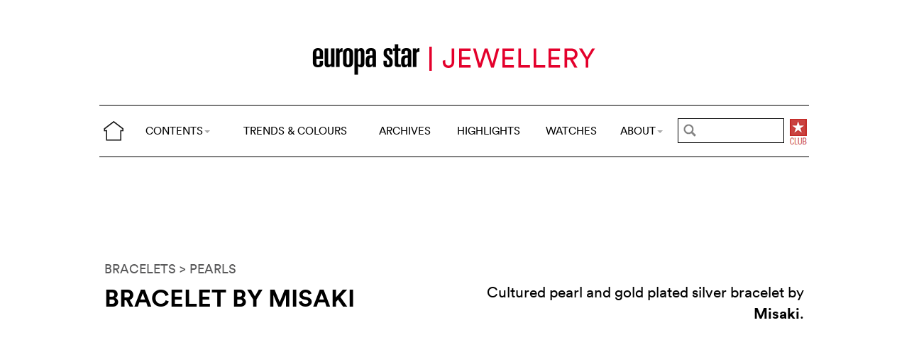

--- FILE ---
content_type: text/html; charset=utf-8
request_url: https://www.cijintl.com/trends-and-colours/pearls/bracelet-by-misaki.html
body_size: 5337
content:
<!DOCTYPE html>
<head prefix="og: http://ogp.me/ns# fb: http://ogp.me/ns/fb#">
<base href="https://www.cijintl.com/" />
<title>Bracelet by Misaki</title>
<meta name="description" content="Cultured pearl and gold plated silver bracelet by Misaki." />
<link rel="preload" href="/files/fonts/lineto-circular-book.woff2" as="font" type="font/woff2" crossorigin>
<link rel="preload" href="/files/fonts/lineto-circular-bold.woff2" as="font" type="font/woff2" crossorigin>
<link rel="preload" href="/files/fonts/58c01d2a-ce4a-4360-a61f-761e91aa67c0.woff2" as="font" type="font/woff2" crossorigin>
<meta name="ZOOMCATEGORY" content="TRENDS &amp; COLOURS" />
<meta name="ZOOMIMAGE" content="https://www.cijintl.com/local/cache-gd2/2a/ef9ca9bb43615f472113c698695d15.jpg" />
<meta property="og:image" content="https://www.cijintl.com/local/cache-gd2/2a/ef9ca9bb43615f472113c698695d15.jpg"/>
<meta name="twitter:image:src" content="https://www.cijintl.com/local/cache-gd2/2a/ef9ca9bb43615f472113c698695d15.jpg">
<link rel="canonical" href="trends-and-colours/pearls/bracelet-by-misaki.html"/>
<meta property="og:url" content="trends-and-colours/pearls/bracelet-by-misaki.html" />
<meta property="og:description" content=" Cultured pearl and gold plated silver bracelet by Misaki. " />
<meta property="og:title" content="Bracelet by Misaki" /> 
<meta http-equiv="Last-Modified" content="Thu, 24 Nov 2016 00:23:00 +0100" />
<meta name="twitter:domain" content="www.europastarjewellery.com">
<meta name="twitter:card" content="summary">
<meta name="twitter:title" content="Bracelet by Misaki">
<meta name="twitter:description" content=" Cultured pearl and gold plated silver bracelet by Misaki. "><meta http-equiv="Cache-Control" content="no-cache, no-store, must-revalidate" />
<meta http-equiv="Pragma" content="no-cache" />
<meta http-equiv="Expires" content="0" />
<meta name="robots" content="index,follow" />
<meta http-equiv="X-UA-Compatible" content="IE=edge">
<link rel="shortcut icon" href="//www.europastarjewellery.com/favicon.ico" />
<meta name="Robots" content="NOODP" />
<link rel="apple-touch-icon" href="apple-touch-icon.png" />
<meta name="viewport" content="width=device-width, initial-scale=1.0">
<script type="text/javascript">
var box_settings = {tt_img:true,sel_g:"#documents_portfolio a[type=\'image/jpeg\'],#documents_portfolio a[type=\'image/png\'],#documents_portfolio a[type=\'image/gif\']",sel_c:".mediabox",trans:"elastic",speed:"200",ssSpeed:"2500",maxW:"90%",maxH:"90%",minW:"400px",minH:"",opa:"0.9",str_ssStart:"Slideshow",str_ssStop:"Stop",str_cur:"{current}/{total}",str_prev:"Previous",str_next:"Next",str_close:"Close",splash_url:""};
var box_settings_splash_width = "600px";
var box_settings_splash_height = "90%";
var box_settings_iframe = true;
</script>
<link rel='stylesheet' href='local/cache-css/4bbf7be3002d32adaf9bcee300198b7a.css?1755760443' type='text/css' /><script type='text/javascript'>
var jQl={q:[],dq:[],gs:[],ready:function(a){"function"==typeof a&&jQl.q.push(a);return jQl},getScript:function(a,c){jQl.gs.push([a,c])},unq:function(){for(var a=0;a<jQl.q.length;a++)jQl.q[a]();jQl.q=[]},ungs:function(){for(var a=0;a<jQl.gs.length;a++)jQuery.getScript(jQl.gs[a][0],jQl.gs[a][1]);jQl.gs=[]},bId:null,boot:function(a){"undefined"==typeof window.jQuery.fn?jQl.bId||(jQl.bId=setInterval(function(){jQl.boot(a)},25)):(jQl.bId&&clearInterval(jQl.bId),jQl.bId=0,jQl.unqjQdep(),jQl.ungs(),jQuery(jQl.unq()), "function"==typeof a&&a())},booted:function(){return 0===jQl.bId},loadjQ:function(a,c){setTimeout(function(){var b=document.createElement("script");b.src=a;document.getElementsByTagName("head")[0].appendChild(b)},1);jQl.boot(c)},loadjQdep:function(a){jQl.loadxhr(a,jQl.qdep)},qdep:function(a){a&&("undefined"!==typeof window.jQuery.fn&&!jQl.dq.length?jQl.rs(a):jQl.dq.push(a))},unqjQdep:function(){if("undefined"==typeof window.jQuery.fn)setTimeout(jQl.unqjQdep,50);else{for(var a=0;a<jQl.dq.length;a++)jQl.rs(jQl.dq[a]); jQl.dq=[]}},rs:function(a){var c=document.createElement("script");document.getElementsByTagName("head")[0].appendChild(c);c.text=a},loadxhr:function(a,c){var b;b=jQl.getxo();b.onreadystatechange=function(){4!=b.readyState||200!=b.status||c(b.responseText,a)};try{b.open("GET",a,!0),b.send("")}catch(d){}},getxo:function(){var a=!1;try{a=new XMLHttpRequest}catch(c){for(var b=["MSXML2.XMLHTTP.5.0","MSXML2.XMLHTTP.4.0","MSXML2.XMLHTTP.3.0","MSXML2.XMLHTTP","Microsoft.XMLHTTP"],d=0;d<b.length;++d){try{a= new ActiveXObject(b[d])}catch(e){continue}break}}finally{return a}}};if("undefined"==typeof window.jQuery){var $=jQl.ready,jQuery=$;$.getScript=jQl.getScript};
jQl.loadjQ('local/cache-js/39fd6c3cb7279b390e7c4e895644374e.js?1768778593')
</script>
<script type="text/javascript">
function ancre_douce_init() {
if (typeof jQuery.localScroll=="function") {
jQuery.localScroll({autoscroll:false, hash:true, onAfter:function(anchor, settings){ 
jQuery(anchor).attr('tabindex', -1).on('blur focusout', function () {
jQuery(this).removeAttr('tabindex');
}).focus();
}});
}
}
if (window.jQuery) jQuery(document).ready(function() {
ancre_douce_init();
onAjaxLoad(ancre_douce_init);
});
</script>

</head>
<body>
<!--ZOOMSTOP-->
<div class="container_center">
<div class="navbar navbar-fixed-top navbar-inverse top_navbar" style="display: none" id="">
<div class="top-nav-line">
<div class="container_center_top">
<div class="container_fluid ">
<div class="nav-split">
<table class="full_width">
<tr>
<th>
<button type="button" class="navbar-toggle pull-left" data-toggle="collapse" data-target="#navbar-collapse-main">
<span class="icon-bar"></span>
<span class="icon-bar"></span>
<span class="icon-bar"></span>
</button>
<a class="brand hidden-xs" href="/"><img src="/files/png/home.png" alt="Europa Star" width="40" height="40"></a>
</th>
<th>
<a class="brand visible-xs" href="/"><img src="/files/png/europastar-60x180.png" alt="Europa Star" width="90" height="30"><span> TRENDS &amp; COLOURS</span></a>
</th>
<th class="full_width">
<div class="nav-flex hidden-xs">
<ul class="nav nav_top navbar-nav navbar-nav-table">
<li class="dropdown hidden-xs">
<a href="/trends-and-colours/pearls/bracelet-by-misaki.html#" class="dropdown-toggle" data-toggle="dropdown" data-hover="dropdown">CONTENTS<b class="caret"></b></a>
<ul class="dropdown-menu ">
<li class=""><a href="/by-category/">BY CATEGORY</a></li>
<li class=""><a href="/videos/">VIDEOS</a></li>
<li class="hidden-lg"><a href="/jewellery-highlights/">HIGHLIGHTS</a></li>
<li class="hidden-lg"><a href="https://www.europastar.com">WATCHES</a></li>
<li class="hidden-lg hidden-md"><a href="/archives/">ARCHIVES</a></li>
</ul>
</li>
<li class="hidden-xs"><a href="/trends-and-colours/">TRENDS &amp; COLOURS</a></li>
<li class="hidden-xs hidden-sm"><a href="/archives/">ARCHIVES</a></li>
<li class="hidden-xs hidden-md hidden-sm"><a href="/jewellery-highlights/">HIGHLIGHTS</a></li>
<li class="hidden-md hidden-sm hidden-xs"><a href="https://www.europastar.com">WATCHES</a></li>
<li class="dropdown hidden-xs">
<a href="/trends-and-colours/pearls/bracelet-by-misaki.html#" class="dropdown-toggle" data-toggle="dropdown" data-hover="dropdown">ABOUT<b class="caret"></b></a>
<ul class="dropdown-menu">
<li><a href="/About_Us.html">ABOUT</a></li>
<li><a href="/Advertisers_Corner.html">ADVERTISERS CORNER</a></li>
<li><a href="//www.europastar.com/magazine.html">MAGAZINE</a></li>
<li><a href="//www.worldwatchweb.com/" target="_blank">WORLDWATCHWEB</a></li>
<li><a href="/Newsletter.html">NEWSLETTER</a></li>
<li><a href="//www.europastar.com/contact-us/">CONTACT US</a></li>
<li><a href="//www.facebook.com/worldwatchweb" target="_blank">FACEBOOK</a></li>
<li><a href="//twitter.com/EuropaStar" target="_blank">TWITTER</a></li>
<li><a href="//www.youtube.com/user/europastarmagazine" target="_blank">YOUTUBE</a></li>
<li><a href="//instagram.com/europa_star" target="_blank">INSTAGRAM</a></li>
<li><a href="//www.europastar.com/terms-of-use/">TERMS OF USE</a></li>
<li><a href="//www.europastar.com/privacy-policy/">PRIVACY POLICY</a></li>
</ul>
</li>
</ul>
</div>
</th>
<th>
<a class="visible-xs" href="/search.cgi">
<svg xmlns="http://www.w3.org/2000/svg" width="30" height="30" fill="none" viewBox="0 0 24 24" stroke="currentColor">
<path stroke-linecap="round" stroke-linejoin="round" stroke-width="2" d="M21 21l-6-6m2-5a7 7 0 11-14 0 7 7 0 0114 0z" />
</svg>
</a>
<form class="search-form hidden-xs" role="search" action="/search.cgi" method="get" autocomplete="off">
<input name="zoom_query" class="search-png typeahead thSearch" placeholder="" type="text" autocomplete="off">
<input name="zoom_sort" value="1" type="hidden" />
<input name="zoom_per_page" value="50" type="hidden" />
<input name="year" value="-1" type="hidden" />
</form>
</th>
<th>
<a class="club hidden-xs" href="//www.europastar.com/club.html"><img src="/files/png/club.png" alt="Europa Star Club" width="30" height="40"></a>
</th>
</tr>
</table>
</div>
</div>
<div class="navbar-collapse collapse" id="navbar-collapse-main">
<ul class="nav navbar-nav visible-xs">
<li><a href="/trends-and-colours/">TRENDS &amp; COLOURS</a></li>
<li><a href="/by-category/">BY CATEGORY</a></li>
<li><a href="/archives/">ARCHIVES</a></li>
<li><a href="/jewellery-highlights/">HIGHLIGHTS</a></li>
<li><a href="https://www.europastar.com">WATCHES</a></li>
<li><a href="/videos/">VIDEOS</a></li>
<li class="dropdown">
<a href="/trends-and-colours/pearls/bracelet-by-misaki.html#" class="dropdown-toggle" data-toggle="dropdown" data-hover="dropdown">ABOUT<b class="caret"></b></a>
<ul class="dropdown-menu">
<li><a href="/About_Us.html">ABOUT</a></li>
<li><a href="/Advertisers_Corner.html">ADVERTISERS CORNER</a></li>
<li><a href="//www.europastar.com/magazine.html">MAGAZINE</a></li>
<li><a href="//www.worldwatchweb.com/" target="_blank">WORLDWATCHWEB</a></li>
<li><a href="/Newsletter.html">NEWSLETTER</a></li>
<li><a href="//www.europastar.com/contact-us/">CONTACT US</a></li>
<li><a href="//www.facebook.com/worldwatchweb" target="_blank">FACEBOOK</a></li>
<li><a href="//twitter.com/EuropaStar" target="_blank">TWITTER</a></li>
<li><a href="//www.youtube.com/user/europastarmagazine" target="_blank">YOUTUBE</a></li>
<li><a href="//instagram.com/europa_star" target="_blank">INSTAGRAM</a></li>
<li><a href="//www.europastar.com/terms-of-use/">TERMS OF USE</a></li>
<li><a href="//www.europastar.com/privacy-policy/">PRIVACY POLICY</a></li>
</ul>
</li>
</ul>
</div>
</div>
</div>
</div></div>
<div class=" container_fluid_Nav_article ">
<a href="trends-and-colours/" class="hidden-xs"><img class="img-responsive image_center no-adapt-img" src="IMG/rubon1.png?1616185593" alt="" width="440" height="128"></a>
</div>
<div class="navbar navbar-inverse navbar-main" style="display: none" id="nav_ref">
<div class="">
<div class="container_center_top">
<div class="container_fluid nav-line">
<div class="nav-split">
<table class="full_width">
<tr>
<th>
<button type="button" class="navbar-toggle pull-left" data-toggle="collapse" data-target="#navbar-collapse-second">
<span class="icon-bar"></span>
<span class="icon-bar"></span>
<span class="icon-bar"></span>
</button>
<a class="brand hidden-xs" href="/"><img src="/files/png/home.png" alt="Europa Star" width="40" height="40"></a>
</th>
<th>
<a class="brand visible-xs" href="/"><img src="/files/png/europastar-60x180.png" alt="Europa Star" width="90" height="30"><span> TRENDS &amp; COLOURS</span></a>
</th>
<th class="full_width">
<div class="nav-flex hidden-xs">
<ul class="nav  navbar-nav navbar-nav-table">
<li class="dropdown hidden-xs">
<a href="/trends-and-colours/pearls/bracelet-by-misaki.html#" class="dropdown-toggle" data-toggle="dropdown" data-hover="dropdown">CONTENTS<b class="caret"></b></a>
<ul class="dropdown-menu ">
<li class=""><a href="/by-category/">BY CATEGORY</a></li>
<li class=""><a href="/videos/">VIDEOS</a></li>
<li class="hidden-lg"><a href="/jewellery-highlights/">HIGHLIGHTS</a></li>
<li class="hidden-lg"><a href="https://www.europastar.com">WATCHES</a></li>
<li class="hidden-lg hidden-md"><a href="/archives/">ARCHIVES</a></li>
</ul>
</li>
<li class="hidden-xs"><a href="/trends-and-colours/">TRENDS &amp; COLOURS</a></li>
<li class="hidden-xs hidden-sm"><a href="/archives/">ARCHIVES</a></li>
<li class="hidden-xs hidden-md hidden-sm"><a href="/jewellery-highlights/">HIGHLIGHTS</a></li>
<li class="hidden-md hidden-sm hidden-xs"><a href="https://www.europastar.com">WATCHES</a></li>
<li class="dropdown hidden-xs">
<a href="/trends-and-colours/pearls/bracelet-by-misaki.html#" class="dropdown-toggle" data-toggle="dropdown" data-hover="dropdown">ABOUT<b class="caret"></b></a>
<ul class="dropdown-menu">
<li><a href="/About_Us.html">ABOUT</a></li>
<li><a href="/Advertisers_Corner.html">ADVERTISERS CORNER</a></li>
<li><a href="//www.europastar.com/magazine.html">MAGAZINE</a></li>
<li><a href="//www.worldwatchweb.com/" target="_blank">WORLDWATCHWEB</a></li>
<li><a href="/Newsletter.html">NEWSLETTER</a></li>
<li><a href="//www.europastar.com/contact-us/">CONTACT US</a></li>
<li><a href="//www.facebook.com/worldwatchweb" target="_blank">FACEBOOK</a></li>
<li><a href="//twitter.com/EuropaStar" target="_blank">TWITTER</a></li>
<li><a href="//www.youtube.com/user/europastarmagazine" target="_blank">YOUTUBE</a></li>
<li><a href="//instagram.com/europa_star" target="_blank">INSTAGRAM</a></li>
<li><a href="//www.europastar.com/terms-of-use/">TERMS OF USE</a></li>
<li><a href="//www.europastar.com/privacy-policy/">PRIVACY POLICY</a></li>
</ul>
</li>
</ul>
</div>
</th>
<th>
<a class="visible-xs" href="/search.cgi">
<svg xmlns="http://www.w3.org/2000/svg" width="30" height="30" fill="none" viewBox="0 0 24 24" stroke="currentColor">
<path stroke-linecap="round" stroke-linejoin="round" stroke-width="2" d="M21 21l-6-6m2-5a7 7 0 11-14 0 7 7 0 0114 0z" />
</svg>
</a>
<form class="search-form hidden-xs" role="search" action="/search.cgi" method="get" autocomplete="off">
<input name="zoom_query" class="search-png typeahead thSearch" placeholder="" type="text" autocomplete="off">
<input name="zoom_sort" value="1" type="hidden" />
<input name="zoom_per_page" value="50" type="hidden" />
<input name="year" value="-1" type="hidden" />
</form>
</th>
<th>
<a class="club hidden-xs" href="//www.europastar.com/club.html"><img src="/files/png/club.png" alt="Europa Star Club" width="30" height="40"></a>
</th>
</tr>
</table>
</div>
</div>
<div class="navbar-collapse collapse" id="navbar-collapse-second">
<ul class="nav navbar-nav visible-xs">
<li><a href="/trends-and-colours/">TRENDS &amp; COLOURS</a></li>
<li><a href="/by-category/">BY CATEGORY</a></li>
<li><a href="/archives/">ARCHIVES</a></li>
<li><a href="/jewellery-highlights/">HIGHLIGHTS</a></li>
<li><a href="https://www.europastar.com">WATCHES</a></li>
<li><a href="/videos/">VIDEOS</a></li>
<li class="dropdown">
<a href="/trends-and-colours/pearls/bracelet-by-misaki.html#" class="dropdown-toggle" data-toggle="dropdown" data-hover="dropdown">ABOUT<b class="caret"></b></a>
<ul class="dropdown-menu">
<li><a href="/About_Us.html">ABOUT</a></li>
<li><a href="/Advertisers_Corner.html">ADVERTISERS CORNER</a></li>
<li><a href="//www.europastar.com/magazine.html">MAGAZINE</a></li>
<li><a href="//www.worldwatchweb.com/" target="_blank">WORLDWATCHWEB</a></li>
<li><a href="/Newsletter.html">NEWSLETTER</a></li>
<li><a href="//www.europastar.com/contact-us/">CONTACT US</a></li>
<li><a href="//www.facebook.com/worldwatchweb" target="_blank">FACEBOOK</a></li>
<li><a href="//twitter.com/EuropaStar" target="_blank">TWITTER</a></li>
<li><a href="//www.youtube.com/user/europastarmagazine" target="_blank">YOUTUBE</a></li>
<li><a href="//instagram.com/europa_star" target="_blank">INSTAGRAM</a></li>
<li><a href="//www.europastar.com/terms-of-use/">TERMS OF USE</a></li>
<li><a href="//www.europastar.com/privacy-policy/">PRIVACY POLICY</a></li>
</ul>
</li>
</ul>
</div>
</div>
</div>
</div><div class="container_margin_article">
<div class="container_margin_fond">
<div class="container_center">
<br />
<div class="row hidden-print">
<div class="col-xs-12 hidden-xs">
<div id='div-gpt-ad-1616175548749-0' style='height:90px; width:728px;margin-left: auto;margin-right: auto'></div>
</div>
</div>
<div class="row hidden-print">
<div class="col-xs-12 visible-xs">
<div id='div-gpt-ad-1616175531555-0' style='height:100px; width:300px;margin-left: auto;margin-right: auto'></div>
</div>
</div>
<br />
</div>
<!--ZOOMRESTART-->
<div class="container_center">
<div class="container_fluid">
<div class="row">
<div class="col-lg-12 text-left">
<a href="Trends_And_Colours-BRACELETS.html"> BRACELETS</a>
<a href="Trends_And_Colours-PEARLS.html"> > PEARLS</a>
</div>
</div>
<div class="row hidden-xs">
<div class="col-sm-6 text-left">
<div class="article-titre">
<h1 class="crayon article-titre-7901 ">Bracelet by Misaki</h1>
<h4 class="crayon article-soustitre-7901 "></h4>
</div>
</div>
<div class="col-sm-6 text-right">
<div class="crayon article-texte-7901 chapeau">Cultured pearl and gold plated silver bracelet by <strong>Misaki</strong>.
</div>
</div>
</div>
<div class="row_small visible-xs text-left">
<div class="article-titre">
<h1 class="crayon article-titre-7901 nopadding">Bracelet by Misaki</h1>
<h4 class="crayon article-soustitre-7901 nopadding"></h4>
<div class="crayon article-texte-7901 chapeau">Cultured pearl and gold plated silver bracelet by <strong>Misaki</strong>.
</div>
</div>
</div>
</div>
</div>
<br />
<div class="image_full_width_gallery"><img src='local/cache-gd2/20/f971eab5b95d874f7b7fe57e2831a8.jpg?1661262967' width='1400' height='1200' loading='lazy' class='img-responsive' alt='Bracelet by Misaki' /></div>
<div class="container_center_article">
<div class="container_article">
<div class="row">
<div class="col-xs-12 text-left">
<div class="crayon article-texte-2641 texte text-center"></div>
</div>
</div>
</div>
</div>
<!--ZOOMSTOP-->
<div class="container_center">
<div class="container_home_contents">
<div class="row">
<div class="col-xs-12 nopadding">
<a id="esch-main-a" href="/" target="_blank"><img class="no-adapt-img" id="esch-main" src="files/ads/main.jpg" style="width: 100%;height: auto;"></a>
</div>
</div>
</div>
</div>
<br /><br />
<div class="container_center">
<div class="container_fluid">
<div class="row rubrique_row nopadding">
<div class="col-md-3 col-xs-6 nopadding">
<div class="GalleryBoxTop">
<div class="rubrique_img_gallery">
<a href="trends-and-colours/colours/orange/ring-by-ev-jewelry.html">
<img src='local/cache-gd2/91/0235229960d299ab144b53fe0f7728.jpg?1661242092' width='250' height='250' srcset='local/cache-gd2/91/0235229960d299ab144b53fe0f7728.jpg?1661242092 1x, local/cache-gd2/b3/f5f0e834e8709b16c483973a2fbed4.jpg?1661242092 2x' loading='lazy' class='img-responsive' alt='' />
</a>
</div>
</div>
</div>
<div class="col-md-3 col-xs-6 nopadding">
<div class="GalleryBoxTop">
<div class="rubrique_img_gallery">
<a href="trends-and-colours/colours/orange/cuff-by-david-webb.html">
<img src='local/cache-gd2/78/147bd71aac15464c7c33bf0d58721b.jpg?1661239418' width='250' height='250' srcset='local/cache-gd2/78/147bd71aac15464c7c33bf0d58721b.jpg?1661239418 1x, local/cache-gd2/da/d46dc98c91d37a1837361961acc856.jpg?1661239418 2x' loading='lazy' class='img-responsive' alt='' />
</a>
</div>
</div>
</div>
<div class="col-md-3 col-xs-6 nopadding">
<div class="GalleryBoxTop">
<div class="rubrique_img_gallery">
<a href="trends-and-colours/colours/black-and-white/bracelet-by-prive-jewellery.html">
<img src='local/cache-gd2/78/2d686a7a51a34853600f7dea254045.jpg?1661243547' width='250' height='250' srcset='local/cache-gd2/78/2d686a7a51a34853600f7dea254045.jpg?1661243547 1x, local/cache-gd2/f3/8141350612d33a652213cc4dc04148.jpg?1661243547 2x' loading='lazy' class='img-responsive' alt='' />
</a>
</div>
</div>
</div>
<div class="col-md-3 col-xs-6 nopadding">
<div class="GalleryBoxTop">
<div class="rubrique_img_gallery">
<a href="trends-and-colours/colours/multi-colour/bracelet-by-makur-designs.html">
<img src='local/cache-gd2/3b/a6f40a5b3b67ee696f842763696326.jpg?1661241716' width='250' height='250' srcset='local/cache-gd2/3b/a6f40a5b3b67ee696f842763696326.jpg?1661241716 1x, local/cache-gd2/7c/9ad6ca8e14d780210db17d89be7e4d.jpg?1661241716 2x' loading='lazy' class='img-responsive' alt='' />
</a>
</div>
</div>
</div>
</div>
<div class="row nopadding">
<div class="col-xs-6 text-left nopadding">
<a href="Trends_And_Colours-BRACELETS.html">MORE > BRACELETS</a>
</div>
<div class="col-xs-6 text-right nopadding">
<a href="Trends_And_Colours-PEARLS.html">MORE > PEARLS</a>
</div>
</div>
<div class="row rubrique_row nopadding">
<div class="col-md-3 col-xs-6 nopadding">
<div class="GalleryBoxTop">
<div class="rubrique_img_gallery">
<a href="trends-and-colours/pearls/necklace-by-jorg-heinz.html">
<img src='local/cache-gd2/aa/749ec9a6aacb2b513264a304a5787a.jpg?1661245297' width='250' height='250' srcset='local/cache-gd2/aa/749ec9a6aacb2b513264a304a5787a.jpg?1661245297 1x, local/cache-gd2/3a/35397d2710443d72ec87bb38ccdde3.jpg?1661245297 2x' loading='lazy' class='img-responsive' alt='' />
</a>
</div>
</div>
</div>
<div class="col-md-3 col-xs-6 nopadding">
<div class="GalleryBoxTop">
<div class="rubrique_img_gallery">
<a href="trends-and-colours/pearls/ring-by-yohji-yamamoto.html">
<img src='local/cache-gd2/c8/723073a7dfad81e2c1843f15a039fe.jpg?1661241864' width='250' height='250' srcset='local/cache-gd2/c8/723073a7dfad81e2c1843f15a039fe.jpg?1661241864 1x, local/cache-gd2/7f/2008441a5f2ab441be2cbf09454628.jpg?1661241864 2x' loading='lazy' class='img-responsive' alt='' />
</a>
</div>
</div>
</div>
<div class="col-md-3 col-xs-6 nopadding">
<div class="GalleryBoxTop">
<div class="rubrique_img_gallery">
<a href="trends-and-colours/pearls/ring-by-misaki.html">
<img src='local/cache-gd2/a9/5ebf132526ccd601ed98349ce7d309.jpg?1661251989' width='250' height='250' srcset='local/cache-gd2/a9/5ebf132526ccd601ed98349ce7d309.jpg?1661251989 1x, local/cache-gd2/d7/5e9855fc90f23196ba07f0128f8f77.jpg?1661251989 2x' loading='lazy' class='img-responsive' alt='' />
</a>
</div>
</div>
</div>
<div class="col-md-3 col-xs-6 nopadding">
<div class="GalleryBoxTop">
<div class="rubrique_img_gallery">
<a href="trends-and-colours/pearls/necklance-by-bastian-inverun.html">
<img src='local/cache-gd2/7f/d249ecc861be5a949dd87dd58252ac.jpg?1661248645' width='250' height='250' srcset='local/cache-gd2/7f/d249ecc861be5a949dd87dd58252ac.jpg?1661248645 1x, local/cache-gd2/bb/04e3f47c4821e5ad661deb2b8ba19b.jpg?1661248645 2x' loading='lazy' class='img-responsive' alt='' />
</a>
</div>
</div>
</div>
</div>
</div>
</div><footer>
<div class="row footer-links">
<div class="col col-xs-12 col-md-12 col-lg-12 text-center">
<a href="//twitter.com/EuropaStar" title="Twitter"><img src="//www.europastar.com/europastar/images/official-twitter-logo.png" width="25" height="25" alt="Twitter"/></a>
<a href="//www.facebook.com/worldwatchweb" title="Facebook"><img src="//www.europastar.com/europastar/images/official-facebook-logo.png" width="25" height="25" alt="Facebook"/></a>
<a href="//instagram.com/europa_star" title="Instagram"><img src="//www.europastar.com/europastar/images/official-instagram-logo.png" width="25" height="25" alt="Instagram"/></a>
<a href="//www.youtube.com/user/europastarmagazine" title="Youtube"><img src="//www.europastar.com/europastar/images/official-youtube-logo.png" width="25" height="25" alt="Youtube"/></a>
</div>
</div>
<div class="row copyright">
<div class="col col-xs-12">
<p>© 2026 EUROPA STAR - ALL RIGHTS RESERVED.</p>
</div>
</div>
</footer>
<script src="https://cdn.usefathom.com/script.js" data-site="XWGCDHRN" defer></script>
<script async src="https://www.googletagmanager.com/gtag/js?id=G-DP9N2EY6B9"></script>
<script>
window.dataLayer = window.dataLayer || [];
function gtag() { dataLayer.push(arguments); }
gtag('js', new Date());
gtag('config', 'G-DP9N2EY6B9');
gtag('config', 'G-Z3B3N3QF19');
</script>

<script defer src='https://static.cloudflareinsights.com/beacon.min.js'
data-cf-beacon='{"token": "d84e0f94c86e4f7294bc0a79ca5ccc15"}'></script></div>
</div>
<div id='div-gpt-ad-1616175566824-0' style='height:0px; width:0px;overflow: hidden;'></div>
<div id='div-gpt-ad-1616175579752-0' style='height:0px; width:0px;overflow: hidden;'></div>
<script>
$.getScript(" googletag1.js", function() {
googletag.cmd.push(function() { googletag.display('div-gpt-ad-1616175566824-0'); });
});
</script>
<!--ZOOMRESTART-->
<script defer src="https://static.cloudflareinsights.com/beacon.min.js/vcd15cbe7772f49c399c6a5babf22c1241717689176015" integrity="sha512-ZpsOmlRQV6y907TI0dKBHq9Md29nnaEIPlkf84rnaERnq6zvWvPUqr2ft8M1aS28oN72PdrCzSjY4U6VaAw1EQ==" data-cf-beacon='{"version":"2024.11.0","token":"95440cd12ea34659b3e6ffe2cb2c1cd9","r":1,"server_timing":{"name":{"cfCacheStatus":true,"cfEdge":true,"cfExtPri":true,"cfL4":true,"cfOrigin":true,"cfSpeedBrain":true},"location_startswith":null}}' crossorigin="anonymous"></script>
</body>
</html>


--- FILE ---
content_type: text/html; charset=utf-8
request_url: https://www.google.com/recaptcha/api2/aframe
body_size: 269
content:
<!DOCTYPE HTML><html><head><meta http-equiv="content-type" content="text/html; charset=UTF-8"></head><body><script nonce="OZixUf31sDeYB7UreYjvdg">/** Anti-fraud and anti-abuse applications only. See google.com/recaptcha */ try{var clients={'sodar':'https://pagead2.googlesyndication.com/pagead/sodar?'};window.addEventListener("message",function(a){try{if(a.source===window.parent){var b=JSON.parse(a.data);var c=clients[b['id']];if(c){var d=document.createElement('img');d.src=c+b['params']+'&rc='+(localStorage.getItem("rc::a")?sessionStorage.getItem("rc::b"):"");window.document.body.appendChild(d);sessionStorage.setItem("rc::e",parseInt(sessionStorage.getItem("rc::e")||0)+1);localStorage.setItem("rc::h",'1768779225890');}}}catch(b){}});window.parent.postMessage("_grecaptcha_ready", "*");}catch(b){}</script></body></html>